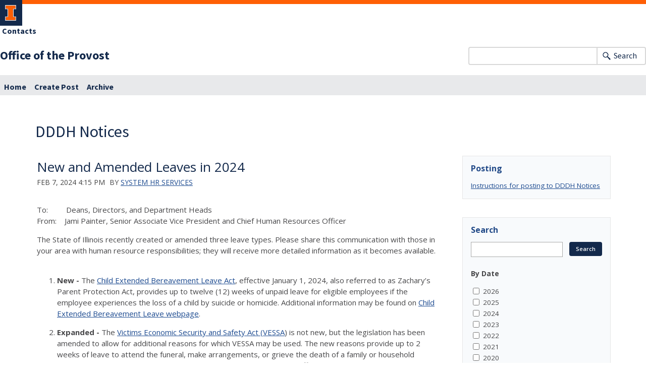

--- FILE ---
content_type: text/html;charset=UTF-8
request_url: https://blogs.illinois.edu/view/7559/166584897
body_size: 49704
content:
<!DOCTYPE html><!DOCTYPE HTML>
<html lang="en-US">
   <head><meta name="author" content="System HR Services"/><meta name="og:type" content="article"/><meta name="og:url" content="https://blogs.illinois.edu/view/7559/166584897"/><meta name="og:title" content="New and Amended Leaves in 2024"/><meta name="twitter:card" content="summary_large_image"/><meta name="twitter:title" content="New and Amended Leaves in 2024"/>
      <meta http-equiv="Content-Type" content="text/html; charset=UTF-8">
      <title>DDDH Notices</title>
      <meta content="width=device-width, initial-scale=1.0, minimum-scale=1.0" data-name="viewport" name="viewport"> <style type="text/css">

</style>
<script type="text/javascript">
			var appUiColor = '#E8E9EB';
            var navigationLinks = new Array();
            
			var elementColor = '';
			
				elementColor = '#13294B';
			</script><style type="text/css">
            
            #menu-items li a,
            .toggle-view button.selected,
            .toggle-view button.selected:hover,
            #timeframe-chooser:hover,
            #ws-calendar-container.summary-view h2,
            #ws-calendar-container.list-view h2,
            #ws-calendar-container.grid-view h2,
            #btn-search.selected,
            #btn-search.selected:hover,
            #btn-show-recurring.toggle-on,
            #btn-show-recurring.toggle-on:hover,
            #btn-show-recurring.toggle-off, 
            input.small-btn,
            #ws-calendar-container.detail-view .back-btn,
            #ws-calendar-container.grid-view .event-meta .date,
            #ws-sidebar .more-button,
            #ws-sidebar .sidebar-panel,
            #ws-sidebar .modal-menu h4,
            .standard-btn,
            .standard-btn.light
            {
            
	        		background-color: #13294B;
	        	            
    		}        
        	
    		.time-presets #time-options li a
    		{
	    		color: #13294B !important;
    		}
        	
    		
    		
            #ws-calendar-container.list-view .location:after,
            #ws-calendar-container.summary-view .location:after {
            /* use RGB value */
            color: rgb(232, 233, 235);
            }
                        
            #uofi #ws-pa #edu-il .blog-archive a:active .circle, #uofi #ws-pa #edu-il .blog-archive a:focus:hover .circle {
                background-color: #13294B;
            }    
            #uofi #ws-pa #edu-il #blog-wrapper
            {
                background-color: #FFFFFF
            }
            #ws-calendar-container #ws-calendar-content .entry.recurring-event .title a:before {
            background-color: #13294B !important;
            }
            #uofi #ws-pa #edu-il a
            {
                color: #13294B;
                
                text-decoration: none;
                border:0;
                margin:0;
                padding:0;
            }
            #uofi #ws-pa #edu-il a:hover
            {
            color: #4E5E78;
                
                text-decoration: underline;
                border:0;
                margin:0;
                padding:0;
            }
            #uofi #ws-pa #edu-il p,            
            #uofi #ws-pa #edu-il span,
            #uofi #ws-pa #edu-il dd,
            #uofi #ws-pa #edu-il td,
            #uofi #ws-pa #edu-il li 
            {
                color: #48484A;
                font-size: 15px;
                font-family: 'Open Sans', Helvetica, Arial, sans-serif;
            }
            
			#uofi #ws-pa #edu-il #blog-home-view .blog-post-entry,
			#uofi #ws-pa #edu-il #blog-results-view .blog-post-entry
			{
				background-color: ######;
        	}
            
            #uofi #ws-pa #edu-il #blog-home-view .blog-post-entry-1col,
            #uofi #ws-pa #edu-il #blog-results-view .blog-post-entry-1col 
            {
            	margin:0;
            	padding:0;
            }
            #uofi #ws-pa #edu-il #blog-home-view .blog-post-entry-2col, #blog-home-view .blog-post-entry-3col
            {        
                margin-right: 48px;
                margin-bottom: 0.5rem;
            }
            
            #uofi #ws-pa #edu-il .blog-post-category a, 
            #uofi #ws-pa #edu-il .blog-post-category a:hover,
            #uofi #ws-pa #edu-il .blog-post-tag a,
            #uofi #ws-pa #edu-il .blog-post-tag a:hover
            {
                text-decoration:none;
            }
            

                
             
            #uofi #ws-pa #edu-il .blog-profile .gadget-header 
            {
                display: ;
            }
            #uofi #ws-pa #edu-il .gadget 
            {
                margin:0 0 50px 0; 
            }
            #uofi #ws-pa #edu-il .blog-gadget
            {
                padding: 10px;
                background-color: transparent;
            }
            #uofi #ws-pa #edu-il h3.gadget-header
            {
                
                        border-bottom: 0px solid #D6D9DB;
                    
                color: #224A88;
                font-size: 16px;
                font-family: 'Open Sans', Helvetica, Arial, sans-serif;
                font-weight: 700;
                background-color: transparent;
                
                        padding: 0 0 10px 0;
                    
        		margin-bottom:8px;
        	
                text-transform: capitalize;
            }
            
            
            
            #uofi #ws-pa #edu-il #blog-navigation .blog-pagination-button 
            {
                text-transform: capitalize;
            }

            
 
                    

            #uofi #ws-pa #edu-il .gadget-header{
                margin: -10px -10px 10px;
            }

            
            
            #uofi #ws-pa #edu-il .blog-categories a, 
            #uofi #ws-pa #edu-il .blog-post-category a{
                border-width: 1px;
                border-style: solid;
                border-color:#224A88;
                color: #224A88;
                background-color: #FFFFFF;
                
                        text-transform:uppercase;
                    
            }
            #uofi #ws-pa #edu-il .blog-tags a{
                border-width: 1px;
                border-style: solid;
                background-color: #224A88;
                color: #FFFFFF;
                border-color: #FFFFFF;
                
                        text-transform:uppercase;
                    
            }
            #uofi #ws-pa #edu-il .blog-categories a:hover, 
            #uofi #ws-pa #edu-il .blog-post-category a:hover, 
            #uofi #ws-pa #edu-il .blog-categories a:focus:hover, 
            #uofi #ws-pa #edu-il .blog-categories a:active:hover,
            #uofi #ws-pa #edu-il #ws-content .blog-post-category a:active:hover, 
            #uofi #ws-pa #edu-il #ws-content .blog-post-category a:focus:hover
            {
                border-color: #13294B !important;
                background-color: #13294B !important;
                outline:none !important;
                color:#ffffff !important;
            }
            #uofi #ws-pa #edu-il .blog-tags a:hover, #uofi #ws-pa #edu-il .blog-tags a:focus:hover,
            #uofi #ws-pa #edu-il .blog-tags a:active:hover
            {
                color:#FFFFFF !important;
                background-color: #13294B !important;
                border-color: #13294B !important;
                outline:none !important;
                color:#ffffff !important;
                }
            .circle, .year span.circle {
                background-color: #13294B;
            }
    
            
            #uofi #ws-pa #edu-il #blog-article-view .blog-post-title{
                color: #48484A;
                font-family: 'Open Sans', Helvetica, Arial, sans-serif;
                font-size: 24px;
                font-weight: 400;
                line-height: 1.5;
            }
        
            
            #uofi #ws-pa #edu-il .blog-closing-section a:hover, #uofi #ws-pa #edu-il .blog-closing-section a:focus:hover,
            #uofi #ws-pa #edu-il .blog-closing-section a:active:hover
            
            {
                color: #000000 !important; 
                
                text-decoration: none !important; 
                background-color: transparent !important;
                outline:none !important;
            }
            
            
            #uofi #ws-pa #edu-il #blog-level-menu li.nav-menu:focus, 
            #uofi #ws-pa #edu-il #blog-level-menu li.nav-menu.active, 
            #uofi #ws-pa #edu-il #blog-level-menu li.nav-menu.active:hover, 
            #uofi #ws-pa #edu-il #blog-level-menu li.nav-menu.active:focus, 
            #uofi #ws-pa #edu-il #blog-level-menu li.nav-menu.active:focus:hover,
            #uofi #ws-pa #edu-il #blog-level-menu li ul,
            #uofi #ws-pa #edu-il .mobile-nav ul {
                background-color: #E8E9EB;
            }
            #uofi #ws-pa #edu-il #blog-level-menu li.nav-menu.active > .arrow-up,
            #uofi #ws-pa #edu-il .mobile-nav .arrow-up {
                border-bottom: 10px solid #E8E9EB;
            }
            #uofi #ws-pa #edu-il #search-bar.close-search input[type="text"], 
            #uofi #ws-pa #edu-il #search-bar.close-search input[type="text"]:focus, 
            #uofi #ws-pa #edu-il #search-bar.open-search input[type="text"], 
            #uofi #ws-pa #edu-il #search-bar.open-search input[type="text"]:focus {
                border: 1px solid #E8E9EB;
            }
            #uofi #ws-pa #edu-il #search-bar.open-search button:before {
                color: #E8E9EB;
            }
            
            #jrw{
            
            }
            
            
            #uofi #ws-pa #edu-il .paging-menu-top a, 
            #uofi #ws-pa #edu-il .search-results-menu
            {
                background-color: #E8E9EB;
            }
            #uofi #ws-pa #edu-il .paging-menu-bottom, #uofi #ws-pa #edu-il .paging-menu-top
            {
                border-color: #E8E9EB;
            }
            #uofi #ws-pa #edu-il .blog-post-comment-text i,
            #uofi #ws-pa #edu-il .paging-menu-top a:hover, 
            #uofi #ws-pa #edu-il .paging-menu-top a:focus:hover, 
            #uofi #ws-pa #edu-il .paging-menu-top a:active:hover
            
            {
                color: #E8E9EB !important;
            }      
            
        	#uofi #ws-pa #edu-il .blog-post-meta, 
            #uofi #ws-pa #edu-il .blog-post-footer, 
            #uofi #ws-pa #edu-il .blog-closing-section, 
            #uofi #ws-pa #edu-il .blog-post-comments-section .reply-post
            {
                
                text-transform: uppercase;
            }        

            
            #uofi #ws-pa #edu-il .paging-menu-top {
                margin-top:  -20px;
                margin-left: -20px;
                padding-left: 40px;
            }
             
                
            
            #uofi #ws-pa #edu-il #blog-title a,
            #uofi #ws-pa #edu-il #blog-title a:hover
            {
                color: #13294B;
                text-decoration:none;
            }
            #uofi #ws-pa #edu-il div.title
            {
                font-family: 'Source Sans Pro', Arial, sans-serif;
                font-weight: 400;
                color: #13294B;
                font-size:32px;
            }
            #uofi #ws-pa #edu-il .blog-description {
            color: #13294B;
            }
            #uofi #ws-pa #edu-il #blog-wrapper
            {
                padding-left: 0px;
                padding-right: 0px;
                padding-top: 0px;
                padding-bottom: 0px;            
            }
            #ws-pa #edu-il #blog-header
            {
                background-color: transparent;
                padding: 30px 0;
                
            }
            
            #uofi #ws-pa #edu-il #blog-level-menu a, #uofi #ws-pa #edu-il #search-bar button, #uofi #ws-pa #edu-il #blog-level-menu li
            {
                color: #48484A;
                
                text-transform: uppercase;
            }
            #uofi #ws-pa #edu-il #blog-level-menu a:hover, 
            #uofi #ws-pa #edu-il #blog-level-menu a:focus:hover, 
            #uofi #ws-pa #edu-il #blog-level-menu a:active:hover,
            #uofi #ws-pa #edu-il #search-bar button:hover, 
            #uofi #ws-pa #edu-il #search-bar button:focus:hover, 
            #uofi #ws-pa #edu-il #search-bar button:active:hover
            {
                color: #767676 !important;  
                
                text-decoration:none !important;
                background: transparent !important;
                outline:none !important;
            }        
            #uofi #ws-pa #edu-il .blog-post-comments-section
            {
                padding: 0px;
            }    
                
                    .blog-post-comment-wrapper
                    {
                        padding:10px 0 0;
                        border-color: #D6D9DB;
                        border-width: 1px 0 0;
                        border-style: solid;
                    }
                

            
            
            
            body.design-1-scroll #uofi #ws-pa #edu-il .blog-post-entry:hover .scroll-container + .share-bar, 
            body.design-1-scroll #uofi #ws-pa #edu-il .share-bar:hover 
            {
                bottom: 20px;
                left: 20px;
                right: 20px;
                background-color:  #13294B;
            }
    
            html.touch #uofi #ws-pa #edu-il .blog-post-entry:hover .scroll-container + .share-bar, 
            html.touch #uofi #ws-pa #edu-il .share-bar 
            {
                background-color:  #13294B !important;
            }
            
            #uofi #ws-pa #edu-il #blog-home-view .blog-post-title,
            #uofi #ws-pa #edu-il #blog-results-view .blog-post-title
            {
                font-family: 'Open Sans', Helvetica, Arial, sans-serif;
                font-weight: 400;
                font-size:24px;
        		line-height: 1.5;
            }
            #uofi #ws-pa #edu-il #blog-home-view .blog-post-title a,
            #uofi #ws-pa #edu-il #blog-results-view .blog-post-title a
            {
                color: #1D4B90;
                
                        text-decoration: none;
                    
            }
            #uofi #ws-pa #edu-il #blog-home-view .blog-post-title a:hover,
            #uofi #ws-pa #edu-il #blog-results-view .blog-post-title a:hover
            {
                color: #13294B;
                
                        text-decoration: underline;
                    
            }
            #uofi #ws-pa #edu-il .comments-closed 
            {
                background-color: #E8E9EB;
            }
            
        	
        	/* Directory Profile Wizard Skin Styles */
        	
        	#wizard .profile-wrapper {
	        	box-sizing: border-box;
    	    	width: 95%; 
        		margin: 0 auto;
        		padding: 2rem 0;
        	}
        	
        	#wizard .profile-wrapper *, 
        	#wizard .profile-wrapper::before, 
        	#wizard .profile-wrapper::after {
	        	box-sizing: inherit;
        	}
        	
        	#wizard .profile-wrapper .profile-photo {
	        	width: 40%;       
    	    	min-width: 300px;
        		float: left;
        		margin-top: 11px;          
        	}
        	
        	#wizard .profile-wrapper .profile {
	        	width: 60%;
    	    	float: left;
        		line-height: 1.5;
        	}
        	
        	/* Hide H1, "address" H3 */
        	#wizard .profile-wrapper .profile > h3 {
	        	position: absolute;
	        	overflow: hidden;
	        	clip: rect(0 0 0 0);
	        	height: 1px;
	        	width: 1px;
	        	margin: -1px;
	        	padding: 0;
	        	border: 0;
        	}
        	
        	#wizard .profile-wrapper .profile .role {
	        	margin-bottom: 1rem;
        	}
        	
        	#wizard .profile-wrapper .profile .categories h3 {
    	    	margin-top: 1.5em;
        		margin-bottom: 0.25em;
        	}
        	
        	#wizard .profile-wrapper .profile .categories p {
        		margin-bottom: 1.5rem;
        	}
        	
        	#wizard .profile-wrapper .profile .categories ul,
        	#wizard .profile-wrapper .profile .categories ol {
	        	display: block;
    	    	list-style-type: disc;
        		margin-top: 0;
        		margin-bottom: 1em;
	        	margin-left: 0;
    	    	margin-right: 0;
        		padding-left: 1rem;
        	}
        	
        	#wizard .profile-wrapper .profile .categories ol {
	        	list-style-type: decimal;
        	}
        	
        	#wizard .profile-wrapper .profile-photo img {
	        	max-width: 100%;
    	    	margin-bottom: 3rem;
        		margin-left: 10px;
        		box-shadow: 0 0 0 10px #F4F4F2, 0 0 0 11px #E0E0E0;
        	}
        	
        	#wizard .profile-wrapper .container::after {
	        	content: "";
    	    	clear: both;
        		display: table;
        	}
        	#wizard .profile-wrapper .profile-details .address {
        		margin-bottom: 1rem;
        	}
        	
        	@media only screen and (max-width: 960px) {
	        	#wizard .profile-wrapper .profile {
		        	width: 100%;
        		}           
        	}
        	
        	@media only screen and (max-width: 520px) {
	        	#wizard .profile-wrapper .profile-photo img {
	        		width: 200px;
	        		height: auto;
	        	}
        	}
        	
        	#wizard .profile-wrapper .breadcrumbs {
	        	margin: 0 0 1rem 0;
    	    	padding-bottom: 2rem;
        	}
        	
        	#wizard .profile-wrapper .breadcrumbs ul {
        		list-style-type: none;
        	}
        	
        	#wizard .profile-wrapper .breadcrumbs li {
	        	float: left; 
    	    	margin-bottom: 0;
        		font-size: 0.75rem;
        		cursor: default;
	        	text-transform: uppercase;
        	}
        	
   	    	#wizard .profile-wrapper .breadcrumbs li:not(:last-child)::after {
        		position: relative;
        		margin: 0 0.75rem;
	        	opacity: 1;
    	    	content: "/";
        		color: #cacaca;
        	}
        	
        	#wizard .directory-widget-heading {
	        	width: 95%;
    	    	margin: 2rem auto 0 auto;
        	}
        	
        	@media only screen and (max-width: 520px) {
	        	#wizard .directory-widget-heading {
    	    		font-size:  24px;
        		}
        	}
        	
        	#wizard .profile-wrapper .function-icons {
	        	margin: 1rem 0 2rem 0;
    	    	text-align: right;
        	}
        	
        	@media only screen and (max-width: 960px) {
	        	#wizard .profile-wrapper .function-icons {
    	    		margin-bottom: 1rem;
        			text-align: left;
        		}           
        	}
        	
        	#wizard .profile-wrapper .function-icons .fa {
	        	font-size: 22px;
        	}
        	
        	#wizard .profile-wrapper .function-icons a:last-of-type {
    	    	display: none;
        	}
        	#wizard .profile-wrapper .profile-editors {
	        	margin-top: -1rem;
    	    	margin-bottom: 1rem;
        		padding: 1.5rem;
        		background-color: #f8f8f8;
	        	border: 1px solid #e0e0e0;
    	    	border-radius: 5px;
        	}
        	
        	#wizard .profile-wrapper .profile-editors h2 {
        		margin-bottom: 0.5rem;
        		line-height: 1.5;
        	}
        	
        	@media only screen and (max-width: 960px) {
	        	#wizard .profile-wrapper .profile-editors {
    		    	margin-top: 0;
        		}           
        	}
        	#wizard .profile-wrapper .sm-employee {
	        	margin: 1rem 0;
        	}
        	
        	#wizard .profile-wrapper .sm-item {
    	    	display: inline-block;
        		line-height: 1.7;
        	}
        	
        	#wizard .profile-wrapper .sm-item [class*="fa-"] {
        		font-size: 2rem;
	        	text-align: left;
    	    }
        	
        </style> 
      <link href="https://files.skins.webservices.illinois.edu/favicon-illinois.ico" rel="shortcut icon" type="image/x-icon">
      <style>
			@import url('https://fonts.googleapis.com/css?family=Lato');
			@import url('https://fonts.googleapis.com/css2?family=Montserrat:wght@400;700');
			@import url('https://fonts.googleapis.com/css?family=Roboto');
			@import url('https://fonts.googleapis.com/css2?family=Source+Sans+Pro');</style>
      <style>
			@font-face {
				font-family: 'Montserrat';
				font-style: normal;
				font-weight: 400;
			}
			@font-face {
				font-family: 'Lato';
				font-style: normal;
				font-weight: 400;
			}
			@font-face {
				font-family: 'Roboto';
				font-style: normal;
				font-weight: 400;
			}
			@font-face {
				font-family: 'Source+Sans+Pro';
				font-style: normal;
				font-weight: 400;
			}</style><script type="text/javascript">var isWizard = true;</script><link href="https://shared.webservices.illinois.edu/webservices/styles/skins/illinois/application.css?rn=0105T103625" property="stylesheet" rel="stylesheet" type="text/css">
      <link rel="stylesheet" href="https://shared.webservices.illinois.edu/webservices/js/toolkit/il-header.css?rn=123"><script type="module" async src="https://shared.webservices.illinois.edu/webservices/js/toolkit/il-header.js"></script><link rel="stylesheet" href="https://shared.webservices.illinois.edu/webservices/js/toolkit/il-footer.css">
      <link rel="stylesheet" href="https://shared.webservices.illinois.edu/webservices/js/toolkit/ws-toolkit.css">
   </head>
   <body id="wizard" class="header-type-illinois">
      <div id="container" class="container"><script>
                                               //the below variable needs this for the illinois application wizard - directory app
						var illinoisWizardSkin = true;
						document.write("<il-header>");  
					</script><a slot="site-name" href="https://provost.illinois.edu/" target="_blank">Office of the Provost</a><nav slot="links" aria-label="Top Navigation" id="top-navigation" style="display:none;"></nav>
         <link href="https://fonts.googleapis.com/css?family=Open+Sans:400,300,600,700" rel="stylesheet" type="text/css"><link href="https://netdna.bootstrapcdn.com/font-awesome/4.7.0/css/font-awesome.css" rel="stylesheet"><link href="https://shared.webservices.illinois.edu/webservices/styles/app/blog/styles-base-layout.css" media="screen" rel="stylesheet" type="text/css"><link href="https://shared.webservices.illinois.edu/webservices/styles/app/blog/styles-content.css" media="screen" rel="stylesheet" type="text/css"><link href="https://shared.webservices.illinois.edu/webservices/styles/app/blog/overrides.css" media="screen" rel="stylesheet" type="text/css"><script src="https://shared.webservices.illinois.edu/webservices/js/modernizr-latest.js"></script><script type="text/javascript">
            var contactUrl = '/userRole/7559';
            var sysFormHeader = document.getElementById("system-form-header");
            if(typeof(sysFormHeader) !== 'undefined' && sysFormHeader != null) {
                sysFormHeader.innerHTML = "DDDH Notices";
            }
            var sysFormName = document.getElementById("system-form-name");
            if(typeof(sysFormName) !== 'undefined' && sysFormName != null) {
                sysFormName.innerHTML = "DDDH Notices";
            }
            
            		document.title = "New and Amended Leaves in 2024"; 
            	
                document.title = document.title + " | Illinois";
            
            var sysHeaderImg = document.getElementById("system-header-img");
            if(typeof(sysHeaderImg) !== 'undefined' && sysHeaderImg != null) {
                sysHeaderImg.style.display = "none";
            }
            var sysHeaderText = document.getElementById("system-header-text");
            if(typeof(sysHeaderText) !== 'undefined' && sysHeaderText != null) {
                sysHeaderText.style.display = "block";
                sysHeaderText.innerHTML = "DDDH Notices";
            }
            //document.getElementById("system-form-header").innerHTML = "DDDH Notices";//document.getElementById("system-form-name").innerHTML = "DDDH Notices";
            var homeUrl = '/view/7559';
            </script><style>		
				#wizard #uofi #ws-pa #edu-il #blog-title {
					max-width: 100%;
					margin-left:0;
				}
				#wizard #uofi #ws-pa #edu-il #blog-level-menu {
					margin-left:0;
					margin-right:0;
				}
				#wizard #uofi #ws-pa #edu-il .column-layout-1 #blog-home-view {
					padding-left: 0;
					
				}
				#wizard #uofi #ws-pa #edu-il .paging-menu-bottom {
					margin-left:0;
					margin-right:0;
				}
				#wizard #uofi #ws-pa #edu-il #blog-article-view, #uofi #ws-pa #edu-il #blog-results-view {
					margin-left: 0;
					padding-left: 0;
				}
				#wizard #uofi #ws-pa #edu-il .search-results-menu {
					margin-left:0;
				}
			</style><iframe src="/ga_blogs/7559/166584897.html?rn=0121T122932" style="height:1px;position:absolute;top:-40000px;left:-40000px;"></iframe><form slot="search" method="get" action="/view/7559" role="search"><input type="search" name="displaySearch" aria-labelledby="search-button"><button id="search-button" type="submit">Search</button><input type="hidden" name="ACTION" value="POST_LIST"></form><il-header-nav slot="navigation">
   <ul>
      <li><a href="/view/7559">Home</a></li>
      <li><a href="/postEdit/7559">Create Post</a></li>
      <li><a href="/view/7559?ACTION=POST_LIST" class=" menu-default menu-archive-off "> Archive </a></li>
   </ul>
</il-header-nav>&gt;
<script>
				document.write("</div>"); 
				document.write("</div>");
			</script><div id="content_legacy" class="detail">
   <div aria-labelledby="mc" id="app" role="main">
      <form action="/view/7559" method="get" name="portal_form" onsubmit="return submitTheForm()" target="_self"><input id="ACTION" name="ACTION" type="hidden"><input name="BLOG_id" type="hidden" value="7559"><input name="DIALOG_id" type="hidden"><input name="count" type="hidden"><input id="screen" name="screen" type="hidden" value="article"><script src="" type="text/javascript"></script><link href="https://shared.webservices.illinois.edu/webservices/styles/app/blog/image-lightbox.css" rel="stylesheet" type="text/css">
         <link href="https://shared.webservices.illinois.edu/webservices/styles/app/blog/print-blog.css" media="print" rel="stylesheet" type="text/css">
         <link rel="stylesheet" href="https://cdnjs.cloudflare.com/ajax/libs/font-awesome/6.4.2/css/all.min.css">
         <link href="//fonts.googleapis.com/css?family=Open+Sans:400,500,600,700,800" rel="stylesheet" type="text/css">
         <style>
				#wizard #wt #uofi #ws-pa #edu-il #blog-wrapper #ws-content + #ws-sidebar .gadget-container {
					margin-left: 48px;
				}
			</style>
         <style></style>
         <style type="text/css">
			
			
			
            .legacy{
                display:none;
            }
            #uofi #ws-pa #edu-il #blog-home-view .blog-post
            {
                width: 100%;
            }
            h1#mc {
                left: -2000px;
                position:absolute;
                top: -2000px;
            }
            .clear{
                clear:both;
            }
            
            
            
            #uofi #ws-pa #edu-il #blog-article-view .blog-post .img-and-caption 
            {
                width: 180px; 
            }
            #uofi #ws-pa #edu-il #blog-home-view .blog-post-entry 
            {
               height: auto;
			}
                    #uofi #ws-pa #edu-il #blog-home-view .gadget-container 
                    {
                       jrw: margin: 0 [value]; (our blog post margin value) ::: what should this be?
                    }
                
            
            #uofi #ws-pa #edu-il .bp-embedded-image-thumb {
                float: left;
                margin-right: 12px;
                
                        max-width: 180px;
                    
            }
            #uofi #ws-pa #edu-il .bp-embedded-image-large {
                float: left;
                margin-right: 12px;
                
                        width: 100%;
                    
			}</style><script type="text/javascript">
            var viewport = document.getElementsByName('viewport');
            if(viewport.length === 0)
            {
                var meta = document.createElement('meta');
                    meta.name = 'viewport';
                    meta.content = 'width=device-width, initial-scale=1, maximum-scale=1';
                var head = document.getElementsByTagName('head')[0];
                    head.appendChild(meta);
            }
        </script><div id="dskCont">
            <div id="contDiv">
               <div id="wt">
                  <div id="legacy">
                     <div id="uofi">
                        <div id="ws-pa">
                           <div id="edu-il">
                              <div id="blog-wrapper" class="article-view">
                                 <h2 class="place-off-screen">blog navigation</h2>
                                 <header class="branding-area" id="blog-header">
                                    <div class="header-elements">
                                       <div id="blog-title">
                                          <div class="title">DDDH Notices</div>
                                       </div>
                                    </div>
                                    <div class="clear"></div>
                                 </header>
                                 <div class="mobile-nav" id="mobile-nav" style="display:none;">
                                    <div class="arrow-up"></div>
                                 </div>
                                 <div id="content-and-sidebar">
                                    <section id="ws-content" class="gadgets-right">
                                       <article id="blog-article-view" class="post-wrapper-layout-summary">
                                          <div>
                                             <div id="blog-posts">
                                                <h2 class="place-off-screen">blog posts</h2>
                                                <ul class="blog-posts-wrapper" id="blog_7559">
                                                   <li class="blog-post thumb-left-wrap">
                                                      <h2 class="blog-post-title">New and Amended Leaves in 2024</h2>
                                                      <div class="blog-post-meta"><span class="blog-post-date">Feb 7, 2024 4:15 pm</span><span class="blog-post-author blog-post-border-none"> by <a href="mailto:SystemHRComm@uillinois.edu">System HR Services</a></span></div><script type="text/javascript">
            var imagesForSlideShow = new Array();
            
                </script><div class="blog-post-info"><p id="isPasted">To:&nbsp; &nbsp; &nbsp; &nbsp; &nbsp;Deans, Directors, and Department Heads<br>From:&nbsp; &nbsp;&nbsp;Jami Painter, Senior Associate Vice President and Chief Human Resources Officer</p><p>The State of Illinois recently created or amended three leave types. Please share this communication with those in your area with human resource responsibilities; they will receive more detailed information as it becomes available. &nbsp;</p><ol><li><strong>New -</strong> The <a href="https://www.ilga.gov/legislation/publicacts/fulltext.asp?Name=103-0466">Child Extended Bereavement Leave Act</a>, effective January 1, 2024, also referred to as Zachary&rsquo;s Parent Protection Act, provides up to twelve (12) weeks of unpaid leave for eligible employees if the employee experiences the loss of a child by suicide or homicide. Additional information may be found on <a href="https://www.hr.uillinois.edu/cms/One.aspx?portalId=4292&pageId=2125136">Child Extended Bereavement Leave webpage</a>.</li><li><strong>Expanded -</strong> The <a href="https://www.ilga.gov/legislation/ilcs/ilcs3.asp?ActID=2502&ChapterID=68">Victims Economic Security and Safety Act (VESSA</a>) is not new, but the legislation has been amended to allow for additional reasons for which VESSA may be used. The new reasons provide up to 2 weeks of leave to attend the funeral, make arrangements, or grieve the death of a family or household member who is killed in a crime of violence. Changes to this leave are effective January 1, 2024. Additional information may be found on the <a href="https://www.hr.uillinois.edu/cms/One.aspx?portalId=4292&pageId=5649">VESSA webpage.</a></li><li><strong>New -</strong> The&nbsp;<a href="https://www.ilga.gov/legislation/ilcs/ilcs3.asp?ActID=4418&ChapterID=2">Firefighter Training Leave of Absence Act</a>,&nbsp;effective January 1, 2024, provides eligible university employees to receive paid leave to receive a Basic Operations Firefighter certification and/or paid leave for special or advanced firefighter training. Additional information may be found on the&nbsp;<a href="https://www.hr.uillinois.edu/cms/One.aspx?portalId=4292&pageId=2130583">Firefighter Training Leave of Absence</a> webpage.</li></ol><p>We are updating University of Illinois System policies, websites, and systems to reflect and manage these leave events. Updated information will be shared with you and HR staff, who grant and process leave requests, as it becomes available. &nbsp;An all-employee communication will be deployed soon.</p><p><u>Please have your colleges or units track these leaves manually until further notice</u>.&nbsp;</p><p>Questions regarding these changes may be directed to:</p><ul><li>Urbana-Champaign: Illinois HR (217) 333-3105 or&nbsp;<a href="mailto:ihr-LER@illinois.edu">ihr-LER@illinois.edu</a></li><li>Chicago: UIC Human Resources (312) 413-3490 or&nbsp;<a href="mailto:uichrleaves@uillinois.edu">uichrleaves@uillinois.edu</a><ol><li>UI Hospital and Clinics (UI Health)&nbsp;<a href="mailto:uihloa@uic.edu">uihloa@uic.edu</a>&nbsp;</li></ol></li><li>Springfield: UIS Human Resources (217) 206-6652;&nbsp;<a href="mailto:uishr@uis.edu">uishr@uis.edu</a></li><li>System Office:&nbsp;System Human Resource Services (217) 333-2600; <a href="mailto:erhr@uillinois.edu">erhr@uillinois.edu</a></li></ul></div>
                                                   </li>
                                                </ul>
                                             </div>
                                          </div>
                                       </article>
                                    </section>
                                    <aside aria-labelledby="blogSidebar" id="ws-sidebar" role="complementary">
                                       <h2 class="place-off-screen" id="blogSidebar">additional blog information</h2>
                                       <div class="gadget-container" id="gadget-container">
                                          <div class="gadget">
                                             <div class="gadget-pod">
                                                <div class="blog-gadget blog-profile">
                                                   <h3 class="gadget-header">Posting</h3><p><a href="https://blogs.illinois.edu/view/7559/681434">Instructions for posting to DDDH Notices</a></p></div>
                                             </div>
                                          </div>
                                          <div class="gadget">
                                             <div class="gadget-pod">
                                                <div aria-labelledby="blogSearchGadget" class="blog-gadget blog-search-gadget" role="region">
                                                   <h3 class="gadget-header" id="blogSearchGadget">Search</h3>
                                                   <div class="search-field"><input class="search-field" id="displaySearch" name="displaySearch" onkeydown="if(event.keyCode==13)document.getElementById('gadget-search-button').focus();" type="text" value=""></div>
                                                   <div class="search-button"><input class="search-button" id="gadget-search-button" onclick="document.getElementById('ACTION').value='POST_LIST';document.portal_form.submit();" type="button" value="Search"></div>
                                                   <div class="criteria">
                                                      <h4>By Date</h4><input class="queryYear" id="year_2026" name="queryYear" type="checkbox" value="2026"><label for="year_2026">2026</label><input class="queryYear" id="year_2025" name="queryYear" type="checkbox" value="2025"><label for="year_2025">2025</label><input class="queryYear" id="year_2024" name="queryYear" type="checkbox" value="2024"><label for="year_2024">2024</label><input class="queryYear" id="year_2023" name="queryYear" type="checkbox" value="2023"><label for="year_2023">2023</label><input class="queryYear" id="year_2022" name="queryYear" type="checkbox" value="2022"><label for="year_2022">2022</label><input class="queryYear" id="year_2021" name="queryYear" type="checkbox" value="2021"><label for="year_2021">2021</label><input class="queryYear" id="year_2020" name="queryYear" type="checkbox" value="2020"><label for="year_2020">2020</label><input class="queryYear" id="year_2019" name="queryYear" type="checkbox" value="2019"><label for="year_2019">2019</label><input class="queryYear" id="year_2018" name="queryYear" type="checkbox" value="2018"><label for="year_2018">2018</label></div>
                                                </div>
                                             </div>
                                          </div>
                                       </div>
                                    </aside>
                                 </div>
                              </div>
                           </div>
                        </div>
                     </div>
                  </div>
               </div>
            </div>
         </div>
      </form>
   </div>
</div><meta content="initial-scale=1.0" name="viewport"><script type="text/javascript">
            var blogId = '7559';
            var screen= 'home';
            var imageWidth = 100; //get from XML
            var textWrap = 'true';
            var isGadgetUsed = 'true';
            var content = document.getElementById('blog-wrapper');
            var width = document.getElementById('contDiv').offsetWidth;
            var contentColumn;
            var contentImages;
            var widgetWidth = 250;
            var widgetPadding = 12;
            var contentMinWidthToMobile=600;
            var mobileMaxWidthToDesktop=600;
            var mode='firstTime';
            var deviceSize = screen.width;
            //
            if(window.attachEvent) 
            {
                window.attachEvent('onresize', function() {
                    width = document.getElementById('contDiv').offsetWidth;
                    var searchBar=document.getElementById("search-bar");
                    setSearchClass();
                });
            }
            else if(window.addEventListener) 
            {
                window.addEventListener('resize', function() {
                    width = document.getElementById('contDiv').offsetWidth;
                    var searchBar=document.getElementById("search-bar");
                    contentWidthForSearch = document.getElementById("contDiv").clientWidth;
                    setSearchClass();
                    
                    }, true);
            }
            else
            {
                //not supported
            }
            function setSearchClass(){
                if (typeof(searchBar) != 'undefined' && searchBar != null)
                {
                    contentWidthForSearch = document.getElementById("contDiv").clientWidth;
                    if(contentWidthForSearch < contentMinWidthToMobile + 1)
                    {
                            searchBar.className="open-search"
                    }
                    else
                    {
                        searchBar.className="close-search";
                    }
                }
            }
            function setContentColumnWidth(offset){
                if (typeof(document.getElementById('blog-posts')) != 'undefined' && document.getElementById('blog-posts') != null){
                    contentColumn = document.getElementById('blog-posts').getElementsByClassName('blog-post-summary');
                    if (typeof(contentColumn) != 'undefined' && contentColumn != null)
                    {
                        if(textWrap == 'false'){
                            for(i=0; i<contentColumn.length; i++){
                                contentColumn[i].style.width = (width - imageWidth - offset) + 'px';
                            }
                        }
                    }
                }
            }
            function setContentImageMaxWidth(colSize){
                if (typeof(document.getElementById('blog-posts')) != 'undefined' && document.getElementById('blog-posts') != null){
                    contentImages = document.getElementById('blog-posts').getElementsByTagName('img');
                    for(i=0; i<contentImages.length; i++){
                        contentImages[i].style.maxWidth = width - colSize +'px';
                    }
                }
            }
            function setSearch(){
                if (document.getElementById('search-box').style.display == 'none'){
                    document.getElementById('search-box').style.display='block';
                }
                else{
                    document.getElementById('search-box').style.display='none';
                }
            }
            function setSort(){
                if (document.getElementById('sort-box').style.display == 'none'){
                    document.getElementById('sort-box').style.display='block';
                }
                else{
                    document.getElementById('sort-box').style.display='none';
                }
            }
            //
            if (typeof(document.getElementById('search-box')) != 'undefined' && document.getElementById('search-box') != null){
                document.getElementById('search-box').style.display='none';
            }
            if (typeof(document.getElementById('sort-box')) != 'undefined' && document.getElementById('sort-box') != null){
                document.getElementById('sort-box').style.display='none';
            }
        </script><script type="text/javascript">
            function linkNew(linkFileName, linkId) 
            {
                var newlink = document.createElement("link");
                newlink.rel="stylesheet";
                newlink.type="text/css";
                newlink.href=linkFileName;
                newlink.setAttribute("id", linkId);
                var dskCont = document.getElementById('dskCont');
                var formEl = dskCont.parentNode;
                formEl.insertBefore(newlink, dskCont);
            }
            //
            function jsUpdateSize()
            {
                deviceSize = document.body.offsetWidth;
                var contDiv= document.getElementById("contDiv");
                var contentWidth = contDiv.clientWidth;
                
                if((deviceSize < contentMinWidthToMobile+1) || (contentWidth < (contentMinWidthToMobile+1)))
                {
                    linkNew('https://shared.webservices.illinois.edu/webservices/styles/app/blog/640.css','link_skin_application');
                    document.getElementById('gadget-container').style.marginLeft='0';
                }
                else
                {
                linkNew('https://shared.webservices.illinois.edu/webservices/styles/app/blog/sample481_plus.css','link_skin_application');
                }
            }
			var currentUrl = "" + window.location;
        </script><script>
            var images = document.getElementsByTagName('img'); 
            for(var i = 0; i < images.length; i++) 
            {
                var imageSrc = images[i].src;
                for(var j = 0; j < imagesForSlideShow.length; j++) 
                {
                    if(imagesForSlideShow[j] == imageSrc)
                    {
                        var tempHref = 'image-' + (j + 1);
                        images[i].parentNode.href = 'javascript:activate("' + tempHref + '")';
                    }
                }
            }
        </script><script>
			jsUpdateSize();
		</script><script>
				document.getElementById('top-navigation').style.display='block';
				top_nav_ul = document.createElement('ul');
				
				
					top_nav_li = document.createElement('li');					
					top_nav_a = document.createElement('a');
					top_nav_a.innerHTML = 'Contacts';
					top_nav_a.href = '/userRole/7559';
					top_nav_a.target = '_blank';
					top_nav_li.appendChild(top_nav_a);
					top_nav_ul.appendChild(top_nav_li);
					document.getElementById('top-navigation').appendChild(top_nav_ul);
				</script><script async src="https://www.googletagmanager.com/gtag/js?id=G-6GWWDREJ2S"></script><script>
			window.dataLayer = window.dataLayer || [];
			function gtag(){dataLayer.push(arguments);}
			gtag('js', new Date());
			gtag('config', 'G-6GWWDREJ2S');
		</script> 
         <script>
						var loc = window.location.href;
						if(loc.indexOf("skins" > -1))
						{
							document.write("</il-header>");  
						}
					</script><il-footer>
            <address slot="address"><p style="text-align: left;"><strong><a href="https://provost.illinois.edu/">Office of the Provost</a></strong></p><p>Swanlund Administration Building</p><p>601 E John Street, MC 304</p><p>Champaign, IL 61820</p><p><a href="mailto:provost@illinois.edu">provost@illinois.edu</a></p><p><a href="tel:2173336677">(217) 333-6677</a></p></address>
            <nav class="il-footer-links" slot="links">
               <h2 class="il-invisible">Additional links</h2>
               <ul>
                  <li><a href="https://illinois.edu/resources/website/copyright.html">Copyright</a></li>
                  <li><a href="https://www.vpaa.uillinois.edu/resources/web_privacy">Privacy Policy</a></li>
               </ul>
            </nav>
         </il-footer>
      </div><script>
                    var head = document.getElementsByTagName('head')[0];
                    var js = document.createElement("script");
                    
                    js.type = "module";
                    /* js.src = "https://shared.webservices.illinois.edu/webservices/js/toolkit/il-footer.js";*/
                    js.src = "https://shared.webservices.illinois.edu/webservices/js/toolkit/ws-il-footer.js";
                    
                    if (typeof(is_form) != 'undefined' && is_form != null)
                    {
                        js.src = "https://shared.webservices.illinois.edu/webservices/js/toolkit/ws-il-footer.js";
                    }
                    else
                    {
                        if (typeof(displayFoooterLinks) != 'undefined' && displayFoooterLinks != null)
                        {
                            if (displayFoooterLinks == 'false') 
                            {
                                js.src = "https://shared.webservices.illinois.edu/webservices/js/toolkit/ws-il-footer.js";
                            }
                        }
                    }
                    head.appendChild(js);
                </script><script type="text/javascript">
		var currentUrl = "" + window.location;
		if (currentUrl.indexOf('scale=true') > -1) {
			var containerElement = document.querySelector("#container");
			if (currentUrl.indexOf('headerimage=true') > -1) {
				var maxWidth = '800px';
			} else {
				var maxWidth = window.getComputedStyle(containerElement, null).getPropertyValue("max-width");
			}
			var borderLeftWidth = window.getComputedStyle(containerElement, null).getPropertyValue("border-left-width");
			var borderRightWidth = window.getComputedStyle(containerElement, null).getPropertyValue("border-right-width");
			var maxWidthNumeric = Number(maxWidth.split('px')[0]);
			var borderLeftWidthNumeric = Number(borderLeftWidth.split('px')[0]);
			var borderRightWidthNumeric = Number(borderRightWidth.split('px')[0]);
			var totalCalculatedWidth = maxWidthNumeric + borderLeftWidthNumeric + borderRightWidthNumeric;
			var containerAdjustedWidth = totalCalculatedWidth
			var iframeWidth = Number(450);
			var zoomFactor = Number(iframeWidth / totalCalculatedWidth);
			var htmlElement = document.querySelector("html");
			htmlElement.style.overflow = 'hidden';
			document.getElementById('container').style.width = maxWidth;
			if (currentUrl.indexOf('headerimage=true') > -1) {
				document.getElementById('container').style.maxWidth = 'none';
			}
			document.getElementsByTagName('body')[0].style.transform = 'scale(' + zoomFactor + ')';
			document.getElementsByTagName('body')[0].style.transformOrigin = 'left top 0';
		}
		//
		if (currentUrl.indexOf('skins.') > -1)
		{
    		var header = document.getElementById('header');
    		if (header === undefined || header === null) {
            }
            else
            {
                header.style.marginBottom = '96px';
            }
        }
		</script></body>
</html>
